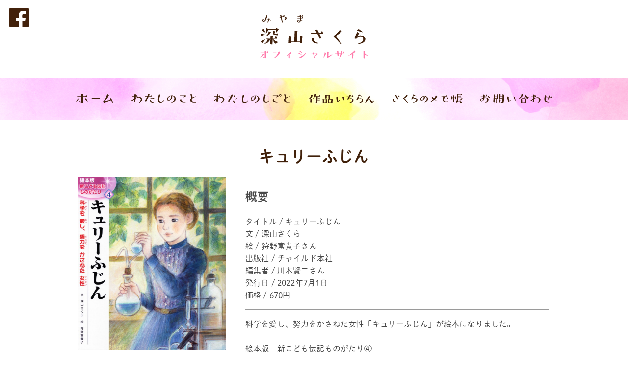

--- FILE ---
content_type: text/html; charset=UTF-8
request_url: https://miyamasakura.com/works/%E3%82%AD%E3%83%A5%E3%83%AA%E3%83%BC%E3%81%B5%E3%81%98%E3%82%93/
body_size: 5229
content:
<!-- single-works.php --><!DOCTYPE html>
<html lang="ja">
	<head prefix="og: http://ogp.me/ns# fb: http://ogp.me/ns/fb# article: http://ogp.me/ns/article#">
					<!--アナリティクス用コード-->
				<meta charset="UTF-8">
 		<meta name="viewport" content="width=device-width, user-scalable=yes, maximum-scale=1.0, minimum-scale=1.0">
						<title>キュリーふじん | 絵本・童話作家　深山さくらオフィシャルサイト | こどもたちの心にほのぼのいろの花を咲かせたい</title>
				<meta name="description" content="こどもたちの心にほのぼのいろの花を咲かせたい">

		<meta property="og:title" content="深山さくらオフィシャルサイト">
		<meta property="og:description" content="絵本と童話の作家 深山さくらのオフィシャルサイトです。">
		<meta property="og:type" content="website">
		<meta property="og:image" content="https://miyamasakura.com/wp-content/themes/296/assets/images/ogp.jpg">
		<meta property="og:url" content="https://miyamasakura.com/works/%e3%82%ad%e3%83%a5%e3%83%aa%e3%83%bc%e3%81%b5%e3%81%98%e3%82%93/">
		<meta property="og:locale" content="ja_JP">
		<meta name="twitter:card" content="summary_large_image">

		<link rel="stylesheet" href="https://use.fontawesome.com/releases/v5.3.1/css/all.css" integrity="sha384-mzrmE5qonljUremFsqc01SB46JvROS7bZs3IO2EmfFsd15uHvIt+Y8vEf7N7fWAU" crossorigin="anonymous">
		<link rel="stylesheet" href="/wp-content/themes/296/style.css?20211127" type="text/css" media="screen">
		<link rel="stylesheet" href="/wp-content/themes/296/assets/css/slick.css" type="text/css" media="screen">
		<link rel="stylesheet" href="/wp-content/themes/296/assets/css/slick-theme.css" type="text/css" media="screen">
		<link rel="shortcut icon" href="/wp-content/themes/296/assets/images/favicon.ico"/>
				<script type="text/javascript" src="https://code.jquery.com/jquery-2.2.4.min.js"></script>
		<script>
		  (function(d) {
		    var config = {
		      kitId: 'vpz4wzw',
		      scriptTimeout: 3000,
		      async: true
		    },
		    h=d.documentElement,t=setTimeout(function(){h.className=h.className.replace(/\bwf-loading\b/g,"")+" wf-inactive";},config.scriptTimeout),tk=d.createElement("script"),f=false,s=d.getElementsByTagName("script")[0],a;h.className+=" wf-loading";tk.src='https://use.typekit.net/'+config.kitId+'.js';tk.async=true;tk.onload=tk.onreadystatechange=function(){a=this.readyState;if(f||a&&a!="complete"&&a!="loaded")return;f=true;clearTimeout(t);try{Typekit.load(config)}catch(e){}};s.parentNode.insertBefore(tk,s)
		  })(document);
		</script>
		<link rel='dns-prefetch' href='//s.w.org' />
		<script type="text/javascript">
			window._wpemojiSettings = {"baseUrl":"https:\/\/s.w.org\/images\/core\/emoji\/12.0.0-1\/72x72\/","ext":".png","svgUrl":"https:\/\/s.w.org\/images\/core\/emoji\/12.0.0-1\/svg\/","svgExt":".svg","source":{"concatemoji":"https:\/\/miyamasakura.com\/wp-includes\/js\/wp-emoji-release.min.js?ver=5.4.18"}};
			/*! This file is auto-generated */
			!function(e,a,t){var n,r,o,i=a.createElement("canvas"),p=i.getContext&&i.getContext("2d");function s(e,t){var a=String.fromCharCode;p.clearRect(0,0,i.width,i.height),p.fillText(a.apply(this,e),0,0);e=i.toDataURL();return p.clearRect(0,0,i.width,i.height),p.fillText(a.apply(this,t),0,0),e===i.toDataURL()}function c(e){var t=a.createElement("script");t.src=e,t.defer=t.type="text/javascript",a.getElementsByTagName("head")[0].appendChild(t)}for(o=Array("flag","emoji"),t.supports={everything:!0,everythingExceptFlag:!0},r=0;r<o.length;r++)t.supports[o[r]]=function(e){if(!p||!p.fillText)return!1;switch(p.textBaseline="top",p.font="600 32px Arial",e){case"flag":return s([127987,65039,8205,9895,65039],[127987,65039,8203,9895,65039])?!1:!s([55356,56826,55356,56819],[55356,56826,8203,55356,56819])&&!s([55356,57332,56128,56423,56128,56418,56128,56421,56128,56430,56128,56423,56128,56447],[55356,57332,8203,56128,56423,8203,56128,56418,8203,56128,56421,8203,56128,56430,8203,56128,56423,8203,56128,56447]);case"emoji":return!s([55357,56424,55356,57342,8205,55358,56605,8205,55357,56424,55356,57340],[55357,56424,55356,57342,8203,55358,56605,8203,55357,56424,55356,57340])}return!1}(o[r]),t.supports.everything=t.supports.everything&&t.supports[o[r]],"flag"!==o[r]&&(t.supports.everythingExceptFlag=t.supports.everythingExceptFlag&&t.supports[o[r]]);t.supports.everythingExceptFlag=t.supports.everythingExceptFlag&&!t.supports.flag,t.DOMReady=!1,t.readyCallback=function(){t.DOMReady=!0},t.supports.everything||(n=function(){t.readyCallback()},a.addEventListener?(a.addEventListener("DOMContentLoaded",n,!1),e.addEventListener("load",n,!1)):(e.attachEvent("onload",n),a.attachEvent("onreadystatechange",function(){"complete"===a.readyState&&t.readyCallback()})),(n=t.source||{}).concatemoji?c(n.concatemoji):n.wpemoji&&n.twemoji&&(c(n.twemoji),c(n.wpemoji)))}(window,document,window._wpemojiSettings);
		</script>
		<style type="text/css">
img.wp-smiley,
img.emoji {
	display: inline !important;
	border: none !important;
	box-shadow: none !important;
	height: 1em !important;
	width: 1em !important;
	margin: 0 .07em !important;
	vertical-align: -0.1em !important;
	background: none !important;
	padding: 0 !important;
}
</style>
	<link rel='stylesheet' id='wp-block-library-css'  href='https://miyamasakura.com/wp-includes/css/dist/block-library/style.min.css?ver=5.4.18' type='text/css' media='all' />
<link rel='stylesheet' id='amazonjs-css'  href='https://miyamasakura.com/wp-content/plugins/amazonjs/css/amazonjs.css?ver=0.10' type='text/css' media='all' />
<link rel='https://api.w.org/' href='https://miyamasakura.com/wp-json/' />
<link rel="EditURI" type="application/rsd+xml" title="RSD" href="https://miyamasakura.com/xmlrpc.php?rsd" />
<link rel="wlwmanifest" type="application/wlwmanifest+xml" href="https://miyamasakura.com/wp-includes/wlwmanifest.xml" /> 
<link rel='prev' title='まちの おじいちゃん おばあちゃん' href='https://miyamasakura.com/works/%e3%81%be%e3%81%a1%e3%81%ae-%e3%81%8a%e3%81%98%e3%81%84%e3%81%a1%e3%82%83%e3%82%93-%e3%81%8a%e3%81%b0%e3%81%82%e3%81%a1%e3%82%83%e3%82%93/' />
<link rel='next' title='ダンシングフルーツポンチ' href='https://miyamasakura.com/works/%e3%83%80%e3%83%b3%e3%82%b7%e3%83%b3%e3%82%b0%e3%83%95%e3%83%ab%e3%83%bc%e3%83%84%e3%83%9d%e3%83%b3%e3%83%81/' />
<meta name="generator" content="WordPress 5.4.18" />
<link rel="canonical" href="https://miyamasakura.com/works/%e3%82%ad%e3%83%a5%e3%83%aa%e3%83%bc%e3%81%b5%e3%81%98%e3%82%93/" />
<link rel='shortlink' href='https://miyamasakura.com/?p=4733' />
<link rel="alternate" type="application/json+oembed" href="https://miyamasakura.com/wp-json/oembed/1.0/embed?url=https%3A%2F%2Fmiyamasakura.com%2Fworks%2F%25e3%2582%25ad%25e3%2583%25a5%25e3%2583%25aa%25e3%2583%25bc%25e3%2581%25b5%25e3%2581%2598%25e3%2582%2593%2F" />
<link rel="alternate" type="text/xml+oembed" href="https://miyamasakura.com/wp-json/oembed/1.0/embed?url=https%3A%2F%2Fmiyamasakura.com%2Fworks%2F%25e3%2582%25ad%25e3%2583%25a5%25e3%2583%25aa%25e3%2583%25bc%25e3%2581%25b5%25e3%2581%2598%25e3%2582%2593%2F&#038;format=xml" />
	</head>
	<body class="works-template-default single single-works postid-4733 single-format-standard">
				<header class="site ">
			<div class="container">
				<a href="/" class="logo"><img src="/wp-content/themes/296/assets/images/logo.svg" alt="深山さくらオフィシャルサイト"></a>				<nav>
					<ul>
						<li><a href="/"><img src="/wp-content/themes/296/assets/images/header-nav-01.svg" alt="ホーム"></a></li>
						<li><a href="/profile"><img src="/wp-content/themes/296/assets/images/header-nav-02.svg" alt="わたしのこと"></a></li>
						<li><a href="/activity"><img src="/wp-content/themes/296/assets/images/header-nav-03.svg" alt="わたしのしごと"></a></li>
						<li><a href="/works"><img src="/wp-content/themes/296/assets/images/header-nav-04.svg" alt="作品いちらん"></a></li>
						<li><a href="/blog"><img src="/wp-content/themes/296/assets/images/header-nav-05.svg" alt="さくらのメモ帳"></a></li>
						<li><a href="/contact"><img src="/wp-content/themes/296/assets/images/header-nav-06.svg" alt="お問い合わせ"></a></li>
					</ul>
				</nav>
			</div>
			<div class="overlay">
				<a class="toggle" id="btn"><span></span><span></span><span></span></a>
				<nav>
					<img class="logo" src="/wp-content/themes/296/assets/images/logo.svg" alt="深山さくらオフィシャルサイト">
					<ul>
						<li><a href="/"><img src="/wp-content/themes/296/assets/images/header-nav-01.svg" alt="ホーム"></a></li>
						<li><a href="/profile"><img src="/wp-content/themes/296/assets/images/header-nav-02.svg" alt="わたしのこと"></a></li>
						<li><a href="/activity"><img src="/wp-content/themes/296/assets/images/header-nav-03.svg" alt="わたしのしごと"></a></li>
						<li><a href="/works"><img src="/wp-content/themes/296/assets/images/header-nav-04.svg" alt="作品いちらん"></a></li>
						<li><a href="/blog"><img src="/wp-content/themes/296/assets/images/header-nav-05.svg" alt="さくらのメモ帳"></a></li>
						<li><a href="/contact"><img src="/wp-content/themes/296/assets/images/header-nav-06.svg" alt="お問い合わせ"></a></li>
					</ul>
				</nav>
			</div>
			<div class="share" data-wow-delay="0.5s">
				<ul>
					<li class="facebook">
						<a href="https://www.facebook.com/profile.php?id=100008445816440" target="_blank">
							<img src="/wp-content/themes/296/assets/images/facebook.svg" alt="Facebook">
						</a>
					</li>
				</ul>
			</div>
		</header>
	<div class="wrapper">
		<main>
			<article>
				<div class="single">
					<div class="container">
													<h1>キュリーふじん</h1>
							<div class="row">
								<div class="left">
									<figure><img width="873" height="1024" src="https://miyamasakura.com/wp-content/uploads/2022/07/46b438996f34cae8c6d0793bc9e5a894-873x1024.jpg" class="attachment-large size-large wp-post-image" alt="" srcset="https://miyamasakura.com/wp-content/uploads/2022/07/46b438996f34cae8c6d0793bc9e5a894-873x1024.jpg 873w, https://miyamasakura.com/wp-content/uploads/2022/07/46b438996f34cae8c6d0793bc9e5a894-256x300.jpg 256w, https://miyamasakura.com/wp-content/uploads/2022/07/46b438996f34cae8c6d0793bc9e5a894-768x901.jpg 768w, https://miyamasakura.com/wp-content/uploads/2022/07/46b438996f34cae8c6d0793bc9e5a894-1310x1536.jpg 1310w, https://miyamasakura.com/wp-content/uploads/2022/07/46b438996f34cae8c6d0793bc9e5a894-1746x2048.jpg 1746w" sizes="(max-width: 873px) 100vw, 873px" /></figure>									<div class="cart">
																																																	</div>
								</div>
								<div class="content">
<h2>概要</h2>



<p>タイトル / キュリーふじん<br>文 / 深山さくら<br>絵 / 狩野富貴子さん<br>出版社 / チャイルド本社<br>編集者 / 川本賢二さん<br>発行日 / 2022年7月1日<br>価格 / 670円</p>



<hr class="wp-block-separator"/>



<p>科学を愛し、努力をかさねた女性「キュリーふじん」が絵本になりました。<br><br>絵本版　新こども伝記ものがたり④</p>
</div>
							</div>
											</div>
				</div>
			</article>
			<div id="recommend">
				<h4>同じカテゴリの作品をみる</h4>
				<div class="row">
													<article class="column">
						<a href="https://miyamasakura.com/works/%e3%81%98%e3%82%83%e3%81%8b%e3%81%99%e3%81%8b%e3%83%9d%e3%83%b3%e3%83%81%ef%bc%81/">
														<figure><img width="267" height="300" src="https://miyamasakura.com/wp-content/uploads/2025/06/20375ced40379f1e8ea26f8e6c287f04-267x300.jpg" class="attachment-medium size-medium wp-post-image" alt="" srcset="https://miyamasakura.com/wp-content/uploads/2025/06/20375ced40379f1e8ea26f8e6c287f04-267x300.jpg 267w, https://miyamasakura.com/wp-content/uploads/2025/06/20375ced40379f1e8ea26f8e6c287f04.jpg 480w" sizes="(max-width: 267px) 100vw, 267px" /></figure>
									
							<h2 class="ttl">じゃかすかポンチ！</h2>
						</a>
					</article>
									<article class="column">
						<a href="https://miyamasakura.com/works/%ef%bc%9c%e3%83%91%e3%83%b3%e3%83%80%e3%81%ae%e3%81%9f%e3%81%b7%e3%81%9f%e3%81%b7%e3%81%a8%e5%8d%81%e4%ba%8c%e6%94%af%e3%81%ae%e3%81%af%e3%81%98%e3%81%be%e3%82%8a%ef%bc%9e/">
														<figure><img width="200" height="202" src="https://miyamasakura.com/wp-content/uploads/2016/10/d129801f05dd6385915397bb6d39d2eb.jpg" class="attachment-medium size-medium wp-post-image" alt="ぱんだのたぷたぷと十二支のはじまり" /></figure>
									
							<h2 class="ttl">パンダのたぷたぷと 十二支のはじまり</h2>
						</a>
					</article>
									<article class="column">
						<a href="https://miyamasakura.com/works/%e8%a1%8c%e4%ba%8b%e3%81%ae%e5%89%8d%e3%81%ab%e8%aa%ad%e3%81%bf%e8%81%9e%e3%81%8b%e3%81%9b-%e5%b9%b4%e4%b8%ad%e8%a1%8c%e4%ba%8b%e3%81%ae%e3%81%8a%e8%a9%b1%ef%bc%95%ef%bc%95/">
														<figure><img width="249" height="300" src="https://miyamasakura.com/wp-content/uploads/2015/08/259345080c49ff632e050e280bd1d1d7-249x300.jpg" class="attachment-medium size-medium wp-post-image" alt="" srcset="https://miyamasakura.com/wp-content/uploads/2015/08/259345080c49ff632e050e280bd1d1d7-249x300.jpg 249w, https://miyamasakura.com/wp-content/uploads/2015/08/259345080c49ff632e050e280bd1d1d7-849x1024.jpg 849w" sizes="(max-width: 249px) 100vw, 249px" /></figure>
									
							<h2 class="ttl">行事の前に読み聞かせ 年中行事のお話55</h2>
						</a>
					</article>
									<article class="column">
						<a href="https://miyamasakura.com/works/%e3%81%b2%e3%81%be%e3%82%8a%e3%81%a8%e3%81%b5%e3%81%97%e3%81%8e%e3%81%aa%e3%81%82%e3%81%ae%e5%ad%90/">
														<figure><img width="212" height="300" src="https://miyamasakura.com/wp-content/uploads/2024/10/5e0cf15c6036d727514b5c3d303008c5-212x300.jpg" class="attachment-medium size-medium wp-post-image" alt="" srcset="https://miyamasakura.com/wp-content/uploads/2024/10/5e0cf15c6036d727514b5c3d303008c5-212x300.jpg 212w, https://miyamasakura.com/wp-content/uploads/2024/10/5e0cf15c6036d727514b5c3d303008c5-723x1024.jpg 723w, https://miyamasakura.com/wp-content/uploads/2024/10/5e0cf15c6036d727514b5c3d303008c5-768x1088.jpg 768w, https://miyamasakura.com/wp-content/uploads/2024/10/5e0cf15c6036d727514b5c3d303008c5-1084x1536.jpg 1084w, https://miyamasakura.com/wp-content/uploads/2024/10/5e0cf15c6036d727514b5c3d303008c5-1445x2048.jpg 1445w, https://miyamasakura.com/wp-content/uploads/2024/10/5e0cf15c6036d727514b5c3d303008c5.jpg 1751w" sizes="(max-width: 212px) 100vw, 212px" /></figure>
									
							<h2 class="ttl">ひまりとふしぎなあの子</h2>
						</a>
					</article>
																</div>
			</div>
		</main>
	</div>
		<footer class="site">
			<div class="container">
				<nav>
					<ul>
						<li><a href="/">ホーム</a></li>
						<li><a href="/profile">わたしのこと</a></li>
						<li><a href="/activity">わたしのしごと</a></li>
						<li><a href="/works">作品いちらん</a></li>
						<li><a href="/blog">さくらのメモ帳</a></li>
						<li><a href="/contact">お問い合わせ</a></li>					
					</ul>
				</nav>
				<div class="share" data-wow-delay="0.5s">
					<ul>
						<li class="facebook">
							<a href="https://www.facebook.com/profile.php?id=100008445816440" target="_blank">
								<img src="/wp-content/themes/296/assets/images/facebook-white.svg" alt="Facebook">
							</a>
						</li>
					</ul>
				</div>
				<div class="copyright">© 2020 MIYAMA SAKURA All rights reserved.</div>
			</div>
		</footer>
				<script type='text/javascript' src='https://miyamasakura.com/wp-includes/js/comment-reply.min.js?ver=5.4.18'></script>
<script type='text/javascript' src='https://miyamasakura.com/wp-includes/js/wp-embed.min.js?ver=5.4.18'></script>
		<script src="https://ajax.googleapis.com/ajax/libs/jquery/1.12.4/jquery.min.js"></script>
		<script type="text/javascript" src="/wp-content/themes/296/assets/js/loading.js?20200412"></script>
		<script type="text/javascript" src="/wp-content/themes/296/assets/js/slick.min.js"></script>
		<script type="text/javascript" src="/wp-content/themes/296/assets/js/header-mobile.js"></script>
		<script>
		jQuery(function(){
		  jQuery('a[href^="#"]').click(function() {
		    var speed = 500;
		    var href= jQuery(this).attr("href");
		    var target = jQuery(href == "#" || href == "" ? 'html' : href);
		    var position = target.offset().top;
		    jQuery("html, body").animate({scrollTop:position}, speed, "swing");
		    return false;
		  });
		});
		</script>
	</body>
</html>

--- FILE ---
content_type: image/svg+xml
request_url: https://miyamasakura.com/wp-content/themes/296/assets/images/header-nav-03.svg
body_size: 1699
content:
<svg id="レイヤー_1" data-name="レイヤー 1" xmlns="http://www.w3.org/2000/svg" viewBox="0 0 152.8 19.73"><defs><style>.cls-1{fill:#42210b;}</style></defs><path id="パス_1210" data-name="パス 1210" class="cls-1" d="M7.32,16.82,5,16.26a.26.26,0,0,1-.2-.25V16l.33-3.63C3.18,14,1.47,15.61,1.47,15.64a.24.24,0,0,1-.2.11c-.09,0-.17-.08-.26-.14l-.87-.9A.35.35,0,0,1,0,14.46c0-.17.14-.25,2.22-1.52l3-2.31.4-4.72H1.35A.4.4,0,0,1,1,5.51a.4.4,0,0,1,.39-.42H5.68L6.05.9c0-.11.06-.17.14-.17a.2.2,0,0,1,.11,0l2.34.87A.39.39,0,0,1,8.86,2L8.58,5.09h.65L10.3,2.64a.32.32,0,0,1,.28-.2.3.3,0,0,1,.25.2L12,5.4a.32.32,0,0,1,0,.14.36.36,0,0,1-.06.2.33.33,0,0,1-.31.17H8.52L8.3,8.64A12.7,12.7,0,0,1,14.94,6.5,5.8,5.8,0,0,1,21,12h0c0,4.56-6.52,7.54-6.7,7.54a.35.35,0,0,1-.25-.14.2.2,0,0,1-.06-.14.37.37,0,0,1,.12-.25c2.1-1.63,4.19-4.36,4.19-6.92a4.36,4.36,0,0,0-4.41-4.29h-.21A9.64,9.64,0,0,0,8.18,10l-.59,6.67a.24.24,0,0,1-.22.2Z"/><path id="パス_1211" data-name="パス 1211" class="cls-1" d="M36.3,6.57,30.86,17a.24.24,0,0,1-.22.1.32.32,0,0,1-.14,0l-1.95-.83a.25.25,0,0,1-.13-.22.27.27,0,0,1,0-.12l4.73-9.44-3.6-.14a.38.38,0,0,1-.35-.38.39.39,0,0,1,.38-.41l3.93.13,2.26-4.6A.15.15,0,0,1,36,1a.35.35,0,0,1,.14,0L38,2.54c.11.09.17.14.17.23s0,.08-.07.14L36.66,5.76l2.81.09,1.07-2.53a.31.31,0,0,1,.29-.21c.06,0,.17,0,.22.23l1.08,3c0,.06,0,.09,0,.14a.34.34,0,0,1-.35.31h0Zm3.47,7.57a.5.5,0,0,1,.2-.08c.28,0,.35.32.35.38A5.28,5.28,0,0,0,45.46,19c.37,0,.39.21.39.38s-.13.36-.3.36c-.42,0-.81,0-1.21,0-5.42-.17-6-4.11-6-4.19a.7.7,0,0,1,.21-.53Zm3.1-1.84c-.06,0-.26,0-.25-.21s.09-.16.21-.27A14.2,14.2,0,0,0,44,10.7l-4.27-.14a.39.39,0,0,1-.35-.4.44.44,0,0,1,.38-.44l5,.16c.7-.68.93-.87,1-.86a.33.33,0,0,1,.27.15l.83,1.38a.44.44,0,0,1,.08.25c0,.14-.12.25-.32.3L43,12.3Z"/><path id="パス_1212" data-name="パス 1212" class="cls-1" d="M61.55,19.42A6.63,6.63,0,0,1,59.22,19C56.72,18.16,56,16,56,13.35A39.54,39.54,0,0,1,58,2.46a.37.37,0,0,1,.37-.28s2,.62,2.22.73a.36.36,0,0,1,.28.34.79.79,0,0,1-.06.22c-.53,1.38-2.22,6-2.22,9.93,0,3.24,1.94,4.39,3.77,4.39,2.19,0,3.94-1.72,5.09-3a.44.44,0,0,1,.31-.17.51.51,0,0,1,.31.11.44.44,0,0,1,.11.29A7.69,7.69,0,0,1,61.55,19.42Z"/><path id="パス_1213" data-name="パス 1213" class="cls-1" d="M82.73,18.68a.32.32,0,0,1-.31-.31.41.41,0,0,1,.29-.34c1.18-.48,5.88-2.79,5.88-8.24A5,5,0,0,0,84,4.53a5.61,5.61,0,0,0-.58,0,5.91,5.91,0,0,0-1.26.11l2.27,1c.09,0,.14.08.14.31-1,7-5.26,8.91-7.62,8.91s-3.18-1.71-3.18-3.46c0-3.54,4-7.79,9.65-7.79,4.59,0,8.05,3.13,8.05,7.18s-3.69,7-8.64,7.93Zm-.9-14a7.74,7.74,0,0,0-6.24,7.14c0,1.1.34,2.17,1.49,2.17,2.34,0,4.75-4.2,4.75-9.29Z"/><path id="パス_1214" data-name="パス 1214" class="cls-1" d="M104.74,18.65a6.56,6.56,0,0,1-2.33-.39c-2.5-.87-3.18-3.07-3.18-5.68a39.17,39.17,0,0,1,2-10.89.36.36,0,0,1,.36-.28s2,.62,2.22.73a.38.38,0,0,1,.29.34.79.79,0,0,1-.06.22,31.45,31.45,0,0,0-2.22,9.93c0,3.24,1.94,4.39,3.77,4.39,2.19,0,3.94-1.71,5.09-3a.41.41,0,0,1,.31-.17.47.47,0,0,1,.31.12.39.39,0,0,1,.11.28A7.7,7.7,0,0,1,104.74,18.65Z"/><path id="パス_1215" data-name="パス 1215" class="cls-1" d="M118.28,4.36a.41.41,0,0,1,0-.82h9a11.68,11.68,0,0,0,.7-1.12.23.23,0,0,1,.23-.14.35.35,0,0,1,.25.14l1.41,2.19A.85.85,0,0,1,130,5c0,.11-.09.2-.26.28a32.87,32.87,0,0,1-5.46,2.42.21.21,0,0,1-.22-.19v0a.39.39,0,0,1,.11-.22,23.45,23.45,0,0,0,2.53-2.84ZM130,17.16c0,.84-3.3,1-4.56,1-1.69,0-7.49-.22-7.49-4.64,0-.67.15-.84.26-.9.45-.22,1.94-.79,1.94-.79s.17.09.2.23a9.63,9.63,0,0,0,.31,1.91c.7,2.22,3.85,3,7.26,3,.53,0,1.07,0,1.6-.05.33,0,.45.05.48.2Zm1.15-15.53a.55.55,0,0,1,.34-.11c.31,0,.45.22,1.15,1.46a15.06,15.06,0,0,1,1.32,2.67.18.18,0,0,1-.18.2h0a.24.24,0,0,1-.2-.11c-.93-.79-1.12-1-3.57-2.84a.36.36,0,0,1-.11-.25.27.27,0,0,1,.11-.26ZM135,3.26c-1.26-1-2-1.6-2.39-1.85-.11-.12-.17-.2-.17-.26s.06-.14.17-.25l1.15-.79A.43.43,0,0,1,134,0a.32.32,0,0,1,.26.17s.05.11.76,1.21a18.3,18.3,0,0,1,1.49,2.76.2.2,0,0,1-.06.14s-.05,0-.11,0a.32.32,0,0,1-.2-.08Z"/><path id="パス_1216" data-name="パス 1216" class="cls-1" d="M150.35,6.81c-2.11.53-6.87,2.22-6.87,6s2.7,4.16,8.73,4.75c.28,0,.33.2.33.28,0,.34-.25.37-.28.37-1,.08-2.36.2-3.83.2-3.74,0-8-.76-8-5a5.72,5.72,0,0,1,2.5-4.25L141,1.52V1.46c0-.11.09-.17.21-.17l2.53.15a.39.39,0,0,1,.31.28l1.26,6a31.46,31.46,0,0,1,7-2.39.48.48,0,0,1,.51.46v.07a.48.48,0,0,1-.34.48Z"/></svg>

--- FILE ---
content_type: image/svg+xml
request_url: https://miyamasakura.com/wp-content/themes/296/assets/images/header-nav-02.svg
body_size: 1459
content:
<svg id="レイヤー_1" data-name="レイヤー 1" xmlns="http://www.w3.org/2000/svg" viewBox="0 0 128.04 19.3"><defs><style>.cls-1{fill:#42210b;}</style></defs><path id="パス_1198" data-name="パス 1198" class="cls-1" d="M7.32,16.57,5,16a.26.26,0,0,1-.2-.25V15.7l.34-3.63c-1.92,1.66-3.63,3.29-3.63,3.32a.24.24,0,0,1-.2.11c-.09,0-.17-.08-.26-.14l-.87-.9A.35.35,0,0,1,0,14.21C0,14,.14,14,2.22,12.69l3-2.31.4-4.72H1.35A.4.4,0,0,1,1,5.26a.4.4,0,0,1,.39-.42H5.68L6.05.65c0-.11.06-.17.14-.17a.2.2,0,0,1,.11,0l2.34.87a.39.39,0,0,1,.22.34L8.58,4.84h.65L10.3,2.39a.32.32,0,0,1,.28-.2.3.3,0,0,1,.25.2L12,5.15a.35.35,0,0,1,0,.14.36.36,0,0,1-.06.2.33.33,0,0,1-.31.17H8.52L8.3,8.39a12.7,12.7,0,0,1,6.64-2.14A5.82,5.82,0,0,1,21,11.76h0c0,4.56-6.53,7.54-6.7,7.54a.35.35,0,0,1-.25-.14A.2.2,0,0,1,14,19a.34.34,0,0,1,.11-.25c2.11-1.63,4.19-4.36,4.19-6.92a4.34,4.34,0,0,0-4.4-4.29h-.21A9.66,9.66,0,0,0,8.18,9.71l-.59,6.67a.26.26,0,0,1-.23.2Z"/><path id="パス_1199" data-name="パス 1199" class="cls-1" d="M34.08,5.6,29,16.21a.27.27,0,0,1-.22.11.32.32,0,0,1-.14,0l-2-.76a.24.24,0,0,1-.14-.22.14.14,0,0,1,0-.12L31,5.6l-3.6,0A.39.39,0,0,1,27,5.21a.41.41,0,0,1,.36-.43h3.94L33.4.11A.15.15,0,0,1,33.54,0a.32.32,0,0,1,.14,0l2,1.49c.11.08.17.14.17.23s0,.08-.06.14l-1.37,2.9h2.81l1-2.56A.32.32,0,0,1,38.5,2s.16,0,.22.23L39.9,5.15c0,.06,0,.09,0,.14a.32.32,0,0,1-.34.31H34.08Zm3.71,7.46A.4.4,0,0,1,38,13c.28,0,.36.31.36.37a5.3,5.3,0,0,0,5.29,4.36c.37,0,.4.2.4.36s-.12.37-.28.37c-.43,0-.82.05-1.21.05-5.43,0-6.14-3.91-6.14-4a.69.69,0,0,1,.2-.53Zm3-2c-.06,0-.26,0-.26-.2s.09-.16.2-.28A12.93,12.93,0,0,0,42,9.48H37.67a.4.4,0,0,1-.36-.39.44.44,0,0,1,.36-.45h5c.68-.7.9-.9,1-.9a.35.35,0,0,1,.28.14l.87,1.35a.44.44,0,0,1,.08.25c0,.14-.11.25-.31.31l-3.68,1.32Z"/><path id="パス_1200" data-name="パス 1200" class="cls-1" d="M57.61,18.41a6.88,6.88,0,0,1-2.33-.4c-2.5-.87-3.18-3.06-3.18-5.68a40,40,0,0,1,2-10.89.38.38,0,0,1,.37-.28s2,.62,2.22.73a.37.37,0,0,1,.28.34.65.65,0,0,1-.06.23c-.53,1.37-2.22,6-2.22,9.92,0,3.24,1.94,4.39,3.77,4.39,2.19,0,3.94-1.71,5.09-3a.48.48,0,0,1,.31-.17.47.47,0,0,1,.31.12.39.39,0,0,1,.11.28A7.7,7.7,0,0,1,57.61,18.41Z"/><path id="パス_1201" data-name="パス 1201" class="cls-1" d="M78.91,18.43a.31.31,0,0,1-.31-.31.41.41,0,0,1,.28-.34c1.19-.48,5.88-2.78,5.88-8.24a5,5,0,0,0-4.62-5.26,5.61,5.61,0,0,0-.58,0,6,6,0,0,0-1.27.11l2.28,1c.09,0,.14.08.14.31-1,7-5.26,8.92-7.62,8.92s-3.18-1.72-3.18-3.46c0-3.55,4-7.8,9.65-7.8,4.58,0,8,3.13,8,7.18s-3.68,7-8.63,7.93Zm-.9-14a7.71,7.71,0,0,0-6.24,7.14c0,1.1.33,2.17,1.49,2.17,2.33,0,4.75-4.19,4.75-9.28Z"/><path id="パス_1202" data-name="パス 1202" class="cls-1" d="M96,4.11a.42.42,0,0,1-.4-.42A.4.4,0,0,1,96,3.3h9a11.11,11.11,0,0,0,.7-1.13.23.23,0,0,1,.23-.14.35.35,0,0,1,.25.14l1.41,2.19a.85.85,0,0,1,.14.34c0,.11-.09.2-.26.28A33.14,33.14,0,0,1,102,7.4a.21.21,0,0,1-.23-.19v0A.38.38,0,0,1,101.9,7a24.42,24.42,0,0,0,2.54-2.84Zm11.7,12.8c0,.84-3.29,1-4.56,1-1.69,0-7.48-.23-7.48-4.65,0-.67.14-.84.25-.9.45-.22,1.94-.79,1.94-.79s.17.09.2.23a10.15,10.15,0,0,0,.31,1.91c.7,2.23,3.86,3,7.26,3,.54,0,1.07,0,1.6-.05.34,0,.45.05.48.2Z"/><path id="パス_1203" data-name="パス 1203" class="cls-1" d="M125.58,6.56c-2.11.53-6.86,2.22-6.86,6s2.7,4.16,8.72,4.75c.28,0,.34.2.34.28,0,.34-.26.37-.29.37-1,.08-2.36.2-3.82.2-3.74,0-8-.76-8-5A5.72,5.72,0,0,1,118.12,9l-1.88-7.68V1.22c0-.12.08-.17.2-.17l2.53.14a.39.39,0,0,1,.31.28l1.26,6a31.37,31.37,0,0,1,7-2.39.5.5,0,0,1,.51.46.15.15,0,0,1,0,.07.46.46,0,0,1-.33.48Z"/></svg>

--- FILE ---
content_type: image/svg+xml
request_url: https://miyamasakura.com/wp-content/themes/296/assets/images/header-nav-04.svg
body_size: 1824
content:
<svg id="レイヤー_1" data-name="レイヤー 1" xmlns="http://www.w3.org/2000/svg" viewBox="0 0 140.34 20.65"><defs><style>.cls-1{fill:#42210b;}</style></defs><path id="パス_1204" data-name="パス 1204" class="cls-1" d="M4.59,18.94c-.14,0-.2-.09-.2-.23l.36-8.35v0A13.23,13.23,0,0,1,.23,12.21.23.23,0,0,1,0,12v0a.29.29,0,0,1,.14-.25c.37-.31.85-.57,1.24-.88a11.52,11.52,0,0,0,4.67-7l.14-1.24c0-.11.08-.22.2-.22h0A33.92,33.92,0,0,1,9.65,3.41a.22.22,0,0,1,.14.25A11.3,11.3,0,0,1,5.29,10l-.28.2,2.48.39a.24.24,0,0,1,.2.25h0L7.21,19a.27.27,0,0,1-.25.23Zm14.8,1.71-2.73-.39a.23.23,0,0,1-.2-.25h0l.45-14A.14.14,0,0,1,17,5.83H15.25c-1.77,2.73-4.22,4.53-4.56,4.53a.26.26,0,0,1-.25-.26h0a.49.49,0,0,1,.06-.17c.2-.36.5-.7.7-1a17.64,17.64,0,0,0,2.64-7.23c.09-.5.12-1,.2-1.46,0-.11.09-.2.17-.2s2.39.81,3,1.1c.11.06.17.11.17.2A14.33,14.33,0,0,1,15.73,5h6.89l1.07-2.81A.41.41,0,0,1,24,2a.32.32,0,0,1,.26.2l1.21,3.13a.45.45,0,0,1,0,.16.39.39,0,0,1-.37.34H17.25L20,6.48a.26.26,0,0,1,.22.28L20,10.14h2.27l.85-2.23a.26.26,0,0,1,.25-.22.29.29,0,0,1,.28.22l1,2.5a.39.39,0,0,1,0,.14.33.33,0,0,1-.32.34H20l-.14,3.38h2.45L23.16,12a.28.28,0,0,1,.26-.22.31.31,0,0,1,.28.22l.95,2.5a.21.21,0,0,1,0,.15.32.32,0,0,1-.31.33H19.84l-.22,5.43a.18.18,0,0,1-.17.2Z"/><path id="パス_1205" data-name="パス 1205" class="cls-1" d="M37.11,19.7a.2.2,0,0,1-.2-.2v0l0-.45H33.85l0,.45a.29.29,0,0,1-.23.29l-2.39.59H31.2a.17.17,0,0,1-.16-.17l-.34-8a.16.16,0,0,1,.15-.17h0l2.54.76a.35.35,0,0,1,.2.31h3.6l.05-1a.16.16,0,0,1,.17-.14h.06l2.42,1a.33.33,0,0,1,.2.31l-.34,6.36a.25.25,0,0,1-.23.22Zm.09-5.94H33.65l.17,4.5H37Zm6-3.57A.23.23,0,0,1,43,10l0-.9H39.31V9.4a.27.27,0,0,1-.23.28l-2.47.54h0a.22.22,0,0,1-.2-.2l-.14-7.91a.19.19,0,0,1,.17-.17h.05L39,2.79a.32.32,0,0,1,.2.28v.08h4.05l0-.92a.17.17,0,0,1,.17-.15h.06l2.47,1c.17.06.2.14.2.31L45.92,10a.2.2,0,0,1-.18.22h0Zm.06-6.3h-4l.06,4.45H43ZM48.9,20a.22.22,0,0,1-.2-.23l0-.67H44.59v.36a.27.27,0,0,1-.22.26l-2.39.5h-.06a.18.18,0,0,1-.17-.17l0-7.93a.13.13,0,0,1,.13-.14h.07l2,.7h5.24l0-.84a.18.18,0,0,1,.17-.17s0,0,.06,0l2.39,1.06a.29.29,0,0,1,.17.31l-.45,6.81c0,.11-.17.2-.25.2Zm.26-6.55H44.62l0,4.92h4.2Z"/><path id="パス_1206" data-name="パス 1206" class="cls-1" d="M62.66,18.46a.29.29,0,0,1-.2.09.28.28,0,0,1-.2-.12c-1.85-2.5-2.61-5.62-2.61-9.64,0-.65,0-1.35.05-2.06,0-.14,0-.25.17-.25h.06l2.31.7a.36.36,0,0,1,.25.34V7.6c-.06.85-.09,1.58-.09,2.25a12.25,12.25,0,0,0,1.44,6.28l3-2.42a.54.54,0,0,1,.34-.12.33.33,0,0,1,.28.12l.14.11a.38.38,0,0,1,.09.25.66.66,0,0,1-.17.4ZM76.9,15.79a.24.24,0,0,1-.22.23h0a.38.38,0,0,1-.16-.06c-2.45-2.76-3.83-8.55-3.83-9.28,0-.15.06-.26.2-.26h0l2.5.48a.47.47,0,0,1,.42.45,37.4,37.4,0,0,0,1.07,8.36Z"/><path id="パス_1207" data-name="パス 1207" class="cls-1" d="M87.12,20.46H87c-.06,0-.37-.09-.37-.37a.37.37,0,0,1,.26-.37c4.19-1.21,6.52-3,6.52-6,0-2.5-2.5-2.81-3.65-2.81-2.56,0-5,2.36-5,2.39a.41.41,0,0,1-.31.14.69.69,0,0,1-.28-.08l-1.41-.76c-.17-.09-.28-.17-.28-.31a1,1,0,0,1,.14-.39l2.79-5.2h-3.6a.42.42,0,0,1-.4-.43.41.41,0,0,1,.4-.39h4l2-3.6a.2.2,0,0,1,.2-.14.07.07,0,0,1,.08,0l2.17,1.1a.22.22,0,0,1,.14.2.76.76,0,0,1-.06.2L88.9,5.87H93l1.07-2.7a.31.31,0,0,1,.26-.23c.08,0,.17,0,.25.23l1.18,3a.64.64,0,0,1,0,.2c0,.25-.23.28-.39.28h-7l-2.59,4.42a7.52,7.52,0,0,1,4.56-1.44c2.08,0,5.62,1.15,5.62,4.42,0,4.7-5.42,5.8-8.44,6.3Z"/><path id="パス_1208" data-name="パス 1208" class="cls-1" d="M107.22,20.65h-.09a.3.3,0,0,1-.33-.29v0a.43.43,0,0,1,.25-.39c4.36-1.49,6.61-2.84,6.64-5.77,0-1.66-.68-3.21-3.88-3.24a7.69,7.69,0,0,0-5,2.31l-.17.25a.22.22,0,0,1-.2.14.14.14,0,0,1-.11,0l-2.05-.48a.15.15,0,0,1-.12-.14.32.32,0,0,1,0-.14l3.52-7.4a.19.19,0,0,1,.2-.12.32.32,0,0,1,.14,0l2.28,1.18a.24.24,0,0,1,.14.23.47.47,0,0,1-.06.2L106,11a8.79,8.79,0,0,1,4.61-1.18c4.14,0,5.94,2.62,5.94,4.17,0,4.13-4.67,5.9-8.86,6.58Zm5.91-14.82c-.2-.06-2.45-.76-4-1.19L106,3.8a.33.33,0,0,1-.31-.34.37.37,0,0,1,0-.17l1.66-1.65a.49.49,0,0,1,.4-.2.51.51,0,0,1,.34.14s1.32.95,2.53,1.8l2.78,1.91a.33.33,0,0,1,.2.28c0,.06,0,.08,0,.11s-.17.14-.31.14Z"/><path id="パス_1209" data-name="パス 1209" class="cls-1" d="M120.93,19.12a.2.2,0,0,1-.11-.2.32.32,0,0,1,0-.14l8.63-14.13a.28.28,0,0,1,.23-.11.27.27,0,0,1,.17.06l1.51,1.63a.38.38,0,0,1,.09.25.17.17,0,0,1,0,.14l-4.56,7.2a5.28,5.28,0,0,1,3.1-1.24l.48,0a3.6,3.6,0,0,1,2.81,2.14c1,1.83,2,2.53,2.87,2.53,1.24,0,2.42-1.41,3.66-2.92a.31.31,0,0,1,.53.22c0,.31-2.92,5.49-5.4,5.49a1.43,1.43,0,0,1-.5-.09c-2.87-.95-2.82-5.09-4.28-5.85a1.67,1.67,0,0,0-.85-.2c-1.85,0-3.93,2.59-4.47,3.29l-.5.68-1.3,2a.31.31,0,0,1-.22.09.32.32,0,0,1-.14,0Z"/></svg>

--- FILE ---
content_type: image/svg+xml
request_url: https://miyamasakura.com/wp-content/themes/296/assets/images/logo.svg
body_size: 3952
content:
<?xml version="1.0" encoding="utf-8"?>
<!-- Generator: Adobe Illustrator 24.0.3, SVG Export Plug-In . SVG Version: 6.00 Build 0)  -->
<svg version="1.1" id="レイヤー_1" xmlns="http://www.w3.org/2000/svg" xmlns:xlink="http://www.w3.org/1999/xlink" x="0px"
	 y="0px" viewBox="0 0 209.4 85.8" style="enable-background:new 0 0 209.4 85.8;" xml:space="preserve">
<style type="text/css">
	.st0{fill:#FF7BAB;}
	.st1{fill:#42210B;}
</style>
<g id="グループ_252" transform="translate(-555 -40)">
	<g id="グループ_86" transform="translate(555 110.222)">
		<path id="パス_398" class="st0" d="M7.8,7.2c0.1,0,0.1,0.1,0.1,0.2c0,0,0,0.1,0,0.1c-1.5,3-4.3,5-7.6,5.6C0.1,13.1,0,13,0,12.8
			c0-0.1,0-0.1,0.1-0.2C3,11.1,4.7,9.4,5.7,6.1c0-0.1,0.1-0.2,0.2-0.1c0,0,0.1,0,0.1,0L7.8,7.2z M6.1,13.4C6,13.3,5.9,13.2,5.9,13
			c0-0.2,0.1-0.4,0.3-0.4c0,0,0.1,0,0.1,0L9,13.4l0-8.5H0.7c-0.2,0-0.3-0.2-0.3-0.4c0-0.2,0.1-0.4,0.3-0.4H9l0-3.4
			c0-0.1,0.1-0.2,0.2-0.2l2.2,0.5c0.1,0,0.2,0.1,0.2,0.2v2.8h2l1-2.4c0-0.2,0.2-0.2,0.2-0.2s0.1,0,0.2,0.2l1,2.7c0,0,0,0.1,0,0.1
			c0,0.2-0.1,0.3-0.3,0.3h-4.1l0,9.9c0,0.2-0.1,0.3-0.2,0.3c0,0-0.1,0-0.1,0L6.1,13.4z"/>
		<path id="パス_399" class="st0" d="M25.7,3.6c-0.2,0-0.3-0.2-0.3-0.4c0-0.2,0.1-0.3,0.3-0.4h10.2c0.1-0.3,0.2-0.6,0.3-1
			c0-0.1,0.1-0.2,0.2-0.2c0.1,0,0.1,0,0.2,0l2.5,1.3c0,0.1,0.1,0.1,0.1,0.2c0,0.1,0,0.1,0,0.1c-3.3,6.5-6.2,9.3-12,11.8
			c-0.1,0-0.1,0-0.2,0c-0.1,0-0.2-0.1-0.2-0.3c0-0.1,0-0.2,0.1-0.3c4-2.7,7-6.6,8.7-11.1L25.7,3.6z"/>
		<path id="パス_400" class="st0" d="M56.2,14.9c-0.1,0-0.2-0.1-0.2-0.3c0,0,0,0,0,0L56,8.7c-1.6,1-3.4,1.7-5.2,2.3
			c-0.1,0-0.3-0.1-0.3-0.2c0,0,0,0,0,0c0-0.1,0.1-0.2,0.2-0.2c3.2-2,6.1-4.4,8.6-7.2c0.1-0.1,0.1-0.1,0.2-0.1c0.1,0,0.2,0,0.2,0.1
			L61,4.9C61,5,61,5,61,5c0,0.2-1.9,1.9-4.6,3.4l1.3,0.3c0.1,0,0.2,0.1,0.2,0.2v0l-0.1,5.8c0,0.1-0.1,0.2-0.2,0.2L56.2,14.9z"/>
		<path id="パス_401" class="st0" d="M75.4,4.4c0-0.1,0.1-0.1,0.2-0.1c1.7,1,3.2,2.1,4.7,3.3c0.1,0.1,0.1,0.3,0,0.4
			c-0.1,0.1-0.1,0.1-0.2,0.1c0,0-0.1,0-0.1,0c-2.3-0.9-3.1-1.1-5.3-1.9c-0.1,0-0.2-0.1-0.2-0.2c0-0.1,0-0.1,0-0.1L75.4,4.4z
			 M76.3,13.1c0,0,0-0.1,0-0.1c0-0.1,0.1-0.2,0.2-0.2c4.6-1.8,8.8-4.6,12.3-8.1c0.1-0.1,0.1-0.1,0.2-0.1c0.1,0,0.2,0.1,0.3,0.2
			c0,0.1,0,0.1-0.1,0.2c-2.9,5.2-6.5,7.4-11.3,10c0,0-0.1,0-0.1,0c-0.1,0-0.1,0-0.2-0.1L76.3,13.1z M77.8,0.4c0.1,0,0.1,0,0.2,0
			c0.4,0,3.7,4.4,3.7,4.6c0,0.1-0.1,0.2-0.2,0.2c0,0,0,0,0,0c-0.1,0-0.1,0-4.8-3.2c-0.1,0-0.1-0.1-0.1-0.2c0-0.1,0-0.1,0.1-0.1
			L77.8,0.4z"/>
		<path id="パス_402" class="st0" d="M106.9,13.9c0,0.1,0,0.2-0.1,0.2c0,0-0.8,0.7-1.1,0.8c0,0-0.1,0-0.1,0c-0.1,0-0.2,0-0.2-0.1
			L103,6.6h-3c-0.2,0-0.3-0.1-0.3-0.3c0-0.2,0.1-0.4,0.3-0.4h2.8l-0.4-1.5v0c0-0.1,0-0.2,0.1-0.2l1.4-0.6c0,0,0.1,0,0.1,0
			c0.1,0,0.1,0.1,0.1,0.1l0.6,2.3h5.1l0.3-0.6c0-0.1,0.1-0.1,0.1-0.1c0,0,0.1,0,0.1,0l1.6,1c0.1,0,0.1,0.1,0.1,0.2c0,0,0,0.1,0,0.1
			c-1.2,2.1-4.6,4.6-5.1,4.6c-0.1,0-0.3-0.1-0.3-0.2c0,0,0-0.1,0-0.1c1-1.3,2-2.7,2.7-4.2H105L106.9,13.9L106.9,13.9z"/>
		<path id="パス_403" class="st0" d="M128.1,4.7c-1.2,4.7-2.8,7.1-5.6,9.2c-0.1,0-0.1,0.1-0.2,0.1c-0.1,0-0.2-0.1-0.2-0.2
			c0,0,0,0,0,0c0-0.1,0-0.1,0-0.1c2.2-2.9,2.8-5.3,3.2-9.9c0-0.1,0.1-0.2,0.1-0.2c0,0,0,0,0.1,0l2.4,1C128,4.5,128.1,4.6,128.1,4.7
			L128.1,4.7z M130,14.3l0.5-12c0-0.1,0.1-0.1,0.1-0.1c0,0,0,0,0.1,0l2.1,0.6c0.1,0,0.2,0.1,0.2,0.2l-0.5,7.9c2.6-1,5.1-2.3,7.5-3.8
			c0,0,0.1,0,0.1,0c0.1,0,0.2,0.1,0.2,0.2c0,0,0,0.1,0,0.1c-1.9,2.9-9.2,7.2-10.1,7.2C130.1,14.5,130,14.4,130,14.3
			C130,14.3,130,14.3,130,14.3L130,14.3z"/>
		<path id="パス_404" class="st0" d="M159.5,5.5c-1,4.6-3,7.8-6.1,10c-0.1,0-0.1,0.1-0.2,0.1c-0.1,0-0.3-0.1-0.3-0.2c0,0,0,0,0,0
			c0-0.1,0-0.1,0.1-0.2c2.2-2.7,3.6-6.1,3.9-9.6h-4.7l0.4,4.2c0,0.1,0,0.1,0,0.2c0,0.1-0.1,0.1-0.2,0.1l-1.8,0.2h0
			c-0.1,0-0.3-0.1-0.3-0.2l-0.6-4.5h-3.8c-0.2,0-0.3-0.2-0.3-0.4c0-0.2,0.1-0.4,0.3-0.4h3.8l-0.4-3.6c0-0.2,0.1-0.2,0.2-0.2h0.1
			l2,0.3c0.2,0,0.3,0.1,0.3,0.3l0.3,3.2h4.8c0.1-1.2,0.1-2.6,0.1-4.1c0-0.2,0.1-0.3,0.2-0.3l2.6,0.6c0.1,0,0.2,0.1,0.1,0.2
			c-0.1,1.2-0.2,2.4-0.4,3.5h1.8l0.9-2.4c0-0.2,0.1-0.2,0.2-0.2c0.1,0,0.2,0.1,0.2,0.2l1,2.7c0,0,0,0.1,0,0.1c0,0.1-0.2,0.3-0.3,0.3
			L159.5,5.5z"/>
		<path id="パス_405" class="st0" d="M180.7,15.3l-1.9-0.2c-0.1,0-0.2-0.1-0.2-0.3l0.1-7.9v0c-2.2,1.3-4.5,2.3-6.9,3.1
			c-0.1,0-0.2-0.1-0.2-0.2v0c0-0.1,0.1-0.2,0.2-0.3c4.2-2.6,8-5.7,11.3-9.4C183,0.1,183,0,183.1,0c0.1,0,0.2,0.1,0.2,0.1l1.7,2.1
			c0,0,0,0.1,0,0.1c0,0.4-3.5,3-6.1,4.5l1.9,0.4c0.1,0,0.2,0.2,0.2,0.3l-0.1,7.5C181,15.2,180.9,15.3,180.7,15.3L180.7,15.3z"/>
		<path id="パス_406" class="st0" d="M202.8,15.4l-1.9-0.3c-0.1,0-0.2-0.2-0.2-0.3V0.6c0-0.1,0.1-0.2,0.2-0.2c0,0,0,0,0,0h0
			l1.9,0.6c0.1,0,0.2,0.2,0.2,0.3v6.2l1.1-1.5c0-0.1,0.1-0.1,0.2-0.1c0.1,0,0.2,0,0.3,0.1c4.7,3.4,4.7,3.5,4.7,3.7
			c0,0.2-0.1,0.3-0.3,0.3c-0.1,0-2.7-0.9-6-2v7.2C203.1,15.3,203,15.4,202.8,15.4L202.8,15.4z"/>
	</g>
	<path id="パス_407" class="st1" d="M556.4,82.3L556.4,82.3c-0.2,0-0.3,0-0.3-0.2v0l0.5-4.1c0-0.2,0.1-0.3,0.3-0.3
		c0.7,0,6.3,1,7.2,1.3c0.2,0,0.2,0.1,0.2,0.3s0,0.3-0.2,0.3L556.4,82.3z M563.1,88.6c1.1-0.6,1.2-0.6,1.2-0.6c0.2,0,0.3,0.1,0.3,0.3
		c0,0,0,0,0,0c0,0.7-5.1,7.3-5.5,7.7c0,0-0.1,0-0.2,0c-0.1,0-0.1,0-0.2-0.1c0-0.1-1.9-4.1-1.9-4.2v-0.1c0-0.1,0-0.2,0.1-0.3
		c0.3-0.2,0.7-0.3,1-0.5c0.8-0.3,1.6-0.7,2.4-1.1L563.1,88.6z M561,72.6c-3.2-1.9-3.2-1.9-3.2-2c0-0.1,0-0.2,0.1-0.2l3.8-2.3
		c0,0,0.1,0,0.2,0c0.5,0,3,5.9,3,6.4c0,0.2-0.2,0.4-0.4,0.4c0,0-0.1,0-1.3-0.7L561,72.6z M575.1,97.1c-0.2,0-0.3-0.1-0.3-0.3
		l0.4-10.5h-4.7c0.6,0.2,3.3,1.5,3.6,1.6c0.1,0.1,0.2,0.2,0.2,0.3c0,0.8-4,7.7-10.2,8c-0.2,0-0.4-0.2-0.4-0.4c0,0,0,0,0,0
		c0-0.1,0.1-0.2,0.1-0.2c0.4-0.3,0.8-0.5,1.2-0.7c2.5-1.6,4.2-4.2,4.8-7.1c0.1-0.4,0.2-0.9,0.3-1.3c0,0,0-0.1,0-0.1H567
		c-0.3,0-0.6-0.3-0.5-0.6c0,0,0,0,0,0c0-0.3,0.2-0.5,0.5-0.5h8.2l0.2-4.1c0-0.1,0.1-0.2,0.2-0.2h0.1l3.7,0.7c0.2,0,0.3,0.2,0.3,0.4
		l-0.2,3.2h4.2l1.6-4.2c0.1-0.2,0.3-0.3,0.5-0.3c0.1,0,0.2,0.1,0.3,0.3l1.8,4.6c0,0.1,0,0.2,0,0.3c0,0.1,0,0.1,0,0.2
		c-0.1,0.1-0.3,0.2-0.5,0.2h-7.9l-0.5,11c0,0.2-0.2,0.3-0.4,0.3L575.1,97.1z M585.9,73.4c0.2-1,0.3-1.9,0.4-2.9c0-0.3,0-0.6,0.1-0.9
		h-15.1c-0.9,2-4,7.3-4.9,7.3c-0.2,0-0.4-0.2-0.4-0.5v-0.1c0-0.5,0.2-1,0.3-1.5c0.4-2.2,0.5-4.4,0.5-6.6c0-0.4,0-0.9,0-1.3
		s0-0.5,0.2-0.5c1.5,0.6,3,1.2,4.5,2c0,0.1,0.1,0.1,0.1,0.2h14.9v-0.8c0-0.3-0.1-0.7-0.1-1c0-0.1,0-0.2,0.1-0.2
		c0.4,0,4.7,1.7,4.7,2.1c0,0.8-4.3,6.6-5.1,6.6c-0.2,0-0.4-0.2-0.4-0.4c0,0,0,0,0,0L585.9,73.4z M567.1,82.1c-0.1,0-0.3-0.1-0.3-0.2
		c0,0,0,0,0-0.1c0-0.2,0.1-0.3,0.2-0.4c0.2-0.2,0.5-0.5,0.8-0.7c2.1-1.9,3.5-4.4,3.9-7.2c0-0.2,0-0.4,0.2-0.4c0.1,0,3.9,1.1,3.9,1.5
		c0,0,0,0.1,0,0.2C574.3,79.4,568.3,82.1,567.1,82.1L567.1,82.1z M589.3,80.5c0,0.2-0.2,0.2-0.3,0.2c-2.3-0.3-4.6-0.7-6.9-1.3
		c-1.4-0.5-2.4-1.8-2.4-3.2l0-4.3c0-0.2,0.1-0.2,0.2-0.2h0.1l3.7,1.2c0.1,0.1,0.2,0.2,0.2,0.4v0.1l-0.8,3.6v0.1
		c0,0.8,2.7,1.2,3.3,1.2c1.1,0,2-0.9,2.8-1.6c0.1-0.1,0.2-0.1,0.4-0.1c0.1,0,0.3,0.1,0.3,0.2c0,0,0,0,0,0.1V77L589.3,80.5z
		 M585.9,96.1c-0.1,0.1-0.2,0.1-0.2,0.1c-0.1,0-0.2,0-0.3,0c-0.2-0.1-0.3-0.2-0.5-0.3c-3-2-4.1-4-4.1-6.5c0-0.4,0-0.8,0.1-1.2
		c0-0.4,0.1-1,0.4-1c0.1,0,0.3,0.1,0.3,0.2c1.5,2.7,1.8,3,7.9,5.2c0.2,0,0.3,0.2,0.3,0.4c0,0.1-0.1,0.2-0.1,0.2L585.9,96.1z"/>
	<path id="パス_408" class="st1" d="M632.5,94.7c-0.2,0-0.3-0.1-0.3-0.3c0,0,0,0,0,0c0-0.3,0-0.5,0-0.8v-0.8h-17l-0.1,2
		c0,0.2-0.2,0.3-0.3,0.3h-4c-0.2,0-0.3-0.2-0.3-0.3l0.7-12.6c0-0.2,0.1-0.3,0.3-0.3c0,0,0,0,0,0h0l4.2,0.6c0.2,0,0.3,0.2,0.3,0.4
		l-0.6,8.9h6l0.8-20.1c0-0.1,0.1-0.2,0.2-0.2h0.1l4.7,0.9c0.2,0,0.3,0.2,0.3,0.4l-1,19h5.7l-0.1-10.4c0-0.2,0.1-0.3,0.2-0.3h0.1
		l4.3,0.7c0.2,0,0.3,0.2,0.3,0.4c0,0.3,0,0.7,0,1c0,3.7-0.1,7.5-0.1,11.2c0,0.2-0.2,0.3-0.3,0.3L632.5,94.7z"/>
	<path id="パス_409" class="st1" d="M671.2,86.3c-0.1,0-0.1,0-0.2,0c-0.1,0-0.2-0.1-0.2-0.2l-4.9-8.8h-11.4
		c-0.3,0-0.6-0.3-0.6-0.6c0,0,0,0,0,0c0-0.3,0.3-0.6,0.6-0.6h10.8l-2.9-4.9c0-0.1,0-0.2,0-0.2c0-0.1,0-0.2,0.2-0.3l3-1.4
		c0.1-0.1,0.2-0.1,0.2-0.1c0.1,0,0.1,0.1,0.2,0.2l3.5,6.9h3.7l1.6-4.1c0.1-0.3,0.3-0.3,0.4-0.3c0.2,0,0.3,0.1,0.4,0.3l1.8,4.7
		c0,0.1,0.1,0.2,0.1,0.3c0,0.1,0,0.2-0.1,0.2c-0.1,0.2-0.3,0.2-0.5,0.2h-6.8l3.8,7.5c0,0.1,0.1,0.1,0.1,0.2c0,0.1-0.1,0.2-0.2,0.2
		L671.2,86.3z M667.5,94.4c0.2,0,0.6,0.1,0.6,0.5c0,0.7-1,0.7-1.8,0.7c-0.8,0-10.8,0-10.8-8c0-1.7,0.6-1.9,0.8-2
		c0.2-0.1,2.1-0.4,2.2-0.5h0.1c0.2,0,0.5,0.1,0.5,0.4c0,0,0,0.1,0,0.1v0.3C659.1,88.6,660.1,92.9,667.5,94.4L667.5,94.4z"/>
	<path id="パス_410" class="st1" d="M713.2,72.5c0.1,0.1,0.1,0.2,0.1,0.3c0,0.5-3.2,4-10.8,8.9c3.5,4.9,6,8.3,10.9,14.6
		c0.1,0.1,0.1,0.2,0.1,0.3c0,0.3-0.2,0.7-0.5,0.7c0,0-0.1,0-0.1,0c-0.2,0-0.4-0.1-0.5-0.2c-4.6-4.3-9-9.3-14.7-14.6
		c-0.1-0.1-0.1-0.1-0.1-0.2c0-0.1,0.1-0.2,0.2-0.3l0.2-0.1c4.7-3.3,8.8-7.4,12.1-12.1c0-0.1,0.1-0.1,0.2-0.1c0.1,0,0.2,0,0.2,0.1
		L713.2,72.5z"/>
	<path id="パス_411" class="st1" d="M745.5,96.9h-0.1c-0.3,0-0.5-0.2-0.5-0.4c0,0,0,0,0,0c0-0.2,0.1-0.5,0.4-0.6
		c6.4-2.2,9.8-4.2,9.8-8.5c0-2.5-1-4.7-5.7-4.8c-2.8,0.2-5.5,1.4-7.4,3.4l-0.2,0.4c-0.1,0.1-0.2,0.2-0.3,0.2c-0.1,0-0.1,0-0.2,0
		l-3-0.7c-0.1,0-0.2-0.1-0.2-0.2c0-0.1,0-0.1,0-0.2l5.2-10.9c0-0.1,0.2-0.2,0.3-0.2c0.1,0,0.1,0,0.2,0l3.4,1.7
		c0.1,0.1,0.2,0.2,0.2,0.3c0,0.1,0,0.2-0.1,0.3l-3.5,5.9c2.1-1.2,4.4-1.8,6.8-1.7c6.1,0,8.8,3.9,8.8,6.2c0,6.1-6.9,8.7-13.1,9.7
		L745.5,96.9z M754.2,74.9c-0.3-0.1-3.6-1.1-5.9-1.7c-2.5-0.7-4.7-1.2-4.7-1.2c-0.3,0-0.5-0.2-0.5-0.5c0-0.1,0-0.2,0.1-0.2l2.5-2.5
		c0.1-0.2,0.4-0.3,0.6-0.3c0.2,0,0.4,0.1,0.5,0.2c0,0,2,1.4,3.7,2.7l4.1,2.8c0.2,0.1,0.3,0.2,0.3,0.4c0,0.1,0,0.1,0,0.2
		c0,0.2-0.2,0.2-0.5,0.2L754.2,74.9z"/>
	<g id="グループ_88" transform="translate(559.426 40)">
		<path id="パス_412" class="st1" d="M14.3,7.6c0.1,0.1,0.2,0.1,0.2,0.2c0,0.1,0,0.1,0,0.2c-0.1,0.5-0.3,1-0.5,1.5
			c0.7,0.3,1.3,0.7,2,1c0.1,0.1,0.2,0.2,0.2,0.3c0,0.2-0.2,0.4-0.4,0.4c-0.1,0-0.1,0-0.2,0c-0.6-0.4-1.2-0.7-1.9-1
			c-1.5,3-3.8,5-4.1,5c-0.1,0-0.3,0-0.3-0.2c0,0,0-0.1,0-0.1c1.1-1.7,1.9-3.5,2.6-5.5c-1.4-0.4-2.8-0.7-4.2-0.8
			c-0.8,2-2,4.7-4.9,4.7C1.7,13.3,0,12.7,0,11v0c0-1.1,0.5-3.2,5.8-3.2C6.4,6,6.9,4.2,7.2,2.4H1.7c-0.2,0-0.3-0.1-0.3-0.3
			c0-0.2,0.1-0.3,0.3-0.3h5.6l0.2-0.9c0-0.1,0.1-0.1,0.2-0.2c0,0,1.7,0.9,2.1,1.1C9.9,1.8,9.9,1.9,10,2c0,0.2-1.5,4.3-2.1,5.9
			c1.4,0.1,2.8,0.4,4.1,0.8c0.2-0.6,0.3-1.2,0.4-1.8c0-0.2,0.1-0.2,0.2-0.2h0L14.3,7.6z M5.2,8.6c-0.2,0-0.4,0-0.6,0
			c-2.2,0.2-3,1.5-3,2.7c0,0.6,0.2,1.2,1,1.2c1,0,2.1-1.4,2.9-3.9L5.2,8.6z"/>
		<path id="パス_413" class="st1" d="M39.6,14.4c0,0.1-0.1,0.2-0.2,0.2c0,0-1.2,0.4-1.2,0.4h0c-0.1,0-0.1,0-0.1-0.2l-2.3-9.3
			c-1.7,0.7-3.2,1.3-3.2,1.3c-0.1,0-0.2,0.1-0.2,0.1C32,6.9,32,6.5,32,6.5c0-0.3,0.3-0.5,3.6-1.7l-1-3.7c0,0,0,0,0-0.1
			c0-0.1,0.1-0.1,0.2-0.1L36.7,1c0.1,0,0.2,0.1,0.3,0.2l0.6,2.9C37.8,4,38,3.9,38.2,3.8c0,0,2.4-2.1,3.4-3c0.1-0.1,0.2-0.2,0.3-0.2
			c0.1,0,0.2,0,0.2,0.1c0,0,0.8,0.7,1.1,1c0.1,0.1,0.1,0.2,0.1,0.3V2c0,0.1-0.1,0.2-0.2,0.2c-0.2,0.1-1.8,1-2.3,1.2
			c0.3,0,0.6,0,0.9,0c1.2,0,5.2,0.2,5.2,3.3c0,1.7-1.6,3.9-5.2,3.9c-0.2,0-0.3,0-0.5,0c-0.1,0-0.2-0.1-0.2-0.2
			c0-0.2,0.2-0.2,0.2-0.2c1.9-0.3,3.3-1.7,3.3-3.4c0-1.5-1.1-2.3-3.4-2.4c-1.2,0-2.3,0.2-3.4,0.6L39.6,14.4L39.6,14.4z"/>
		<path id="パス_414" class="st1" d="M74.8,7.2c-0.1,1.3-0.2,2.5-0.2,2.5c0.7,0.2,3.5,1.6,3.5,2.2c0,0.2-0.1,0.3-0.3,0.3
			c0,0,0,0,0,0c-0.1,0-0.2,0-0.2-0.1c-0.9-0.7-2-1.3-3-1.7c-0.5,4-2.6,4.5-4,4.5c-2.8,0-3-2.1-3-2.4v0c0-1.2,1.1-2.9,5.1-2.9
			c0-0.3,0-0.7,0-1.1s0-0.8,0-1.3h-4.2c-0.2,0-0.3-0.1-0.3-0.3c0-0.2,0.1-0.3,0.3-0.3h4.2c0-1.1-0.1-2-0.2-3.1h-4
			c-0.2,0-0.3-0.2-0.3-0.3c0-0.2,0.1-0.3,0.3-0.3h4c-0.1-1-0.1-1.8-0.2-2.6v0c0-0.1,0.1-0.2,0.2-0.2c0,0,0.1,0,2.4,0.4
			c0.2,0,0.2,0.1,0.2,0.2c0,0.5,0,1.2,0,2.1h1.8l0.9-2c0-0.1,0.1-0.1,0.2-0.1c0.1,0,0.1,0,0.2,0.1L78.9,3c0,0,0,0.1,0,0.1
			c0,0.1-0.1,0.2-0.3,0.2h-3.8c0,0.8,0,1.5,0,2v0.5c0,0.2,0,0.4,0,0.6h1.9l0.9-2c0-0.1,0.1-0.2,0.2-0.2c0.1,0,0.1,0,0.2,0.2l0.9,2.2
			c0,0,0,0.1,0,0.1c0,0.1-0.1,0.3-0.3,0.3c0,0,0,0,0,0L74.8,7.2z M72.4,10.3c-1.8,0-3.1,1.4-3.1,2.3c-0.1,0.8,0.5,1.4,1.2,1.5
			c0,0,0.1,0,0.1,0c0.8,0,1.7-0.9,1.9-3.8H72.4z"/>
	</g>
</g>
</svg>
